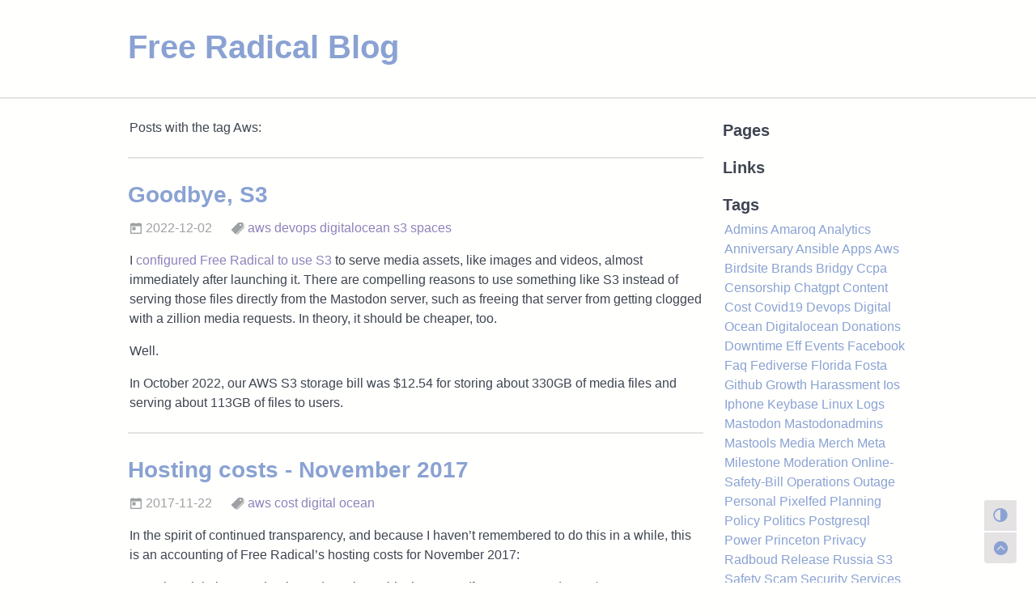

--- FILE ---
content_type: text/html; charset=utf-8
request_url: https://blog.freeradical.zone/tags/aws/
body_size: 27005
content:
<!DOCTYPE html>
<html lang="en">

<head>
    
<meta charset="utf-8" />
<meta name="viewport" content="width=device-width, initial-scale=1, shrink-to-fit=no" />
<meta name="HandheldFriendly" content="True" />
<meta http-equiv="X-UA-Compatible" content="IE=edge" />
<meta http-equiv="Cache-Control" content="no-transform" />
<meta http-equiv="Cache-Control" content="no-siteapp" />
<meta name="generator" content="Hugo 0.152.2">


<link rel="shortcut icon" href="https://cdn.jsdelivr.net/gh/dsrkafuu/dsr-cdn-main@1/images/favicons/dsrca.ico" />



<title>Aws - Free Radical Blog</title>




<link rel="alternate" type="application/rss+xml" href="https://blog.freeradical.zone/tags/aws/index.xml" title="Free Radical Blog" />

<meta property="og:title" content="Aws" />
<meta name="twitter:title" content="Aws" />
<meta property="og:type" content="website" />
<meta property="og:url" content="https://blog.freeradical.zone/tags/aws/" /><meta name="twitter:card" content="summary" /><meta property="og:updated_time" content="2022-12-02T17:41:00+00:00" />


<style>
    @media (prefers-color-scheme: dark) {
        body[data-theme='auto'] img {
            filter: brightness(60%);
        }
    }

    body[data-theme='dark'] img {
        filter: brightness(60%);
    }
</style>




<link rel="stylesheet" href="https://blog.freeradical.zone/assets/css/fuji.min.b4a21b5d3eb1d0a51297e31230a65fc25e387843e45ec3a2d9176cd8d163c216d99b9b13a618b28f537c3b559ec8a408183b0fbfad48daddb9befa7d3ef90eed.css" integrity="sha512-tKIbXT6x0KUSl&#43;MSMKZfwl44eEPkXsOi2Rds2NFjwhbZm5sTphiyj1N8O1WeyKQIGDsPv61I2t25vvp9PvkO7Q==" />







</head>

<body
  data-theme="auto"
  data-theme-auto='false'
  >
    <script data-cfasync="false">
  
  var fujiThemeData = localStorage.getItem('fuji_data-theme');
  
  if (!fujiThemeData) {
    localStorage.setItem('fuji_data-theme', 'auto');
  } else {
    
    if (fujiThemeData !== 'auto') {
      document.body.setAttribute('data-theme', fujiThemeData === 'dark' ? 'dark' : 'light');
    }
  }
</script>

    <header>
    <div class="container-lg clearfix">
        <div class="col-12 header">
            <a class="title-main" href="https://blog.freeradical.zone/">Free Radical Blog</a>
            
        </div>
    </div>
</header>

    <main>
        <div class="container-lg clearfix">
            
            <div class="col-12 col-md-9 float-left content">
                

<div class="page-info">
  <span>Posts with the tag Aws: </span>
</div>



<div class="post">
  <h2 class="post-item post-title">
    <a href="https://blog.freeradical.zone/post/goodbye-s3/">Goodbye, S3</a>
  </h2>
  <div class="post-item post-meta">
    <span><i class="iconfont icon-today-sharp"></i>&nbsp;2022-12-02</span>



<span><i class="iconfont icon-pricetags-sharp"></i>&nbsp;<a href="/tags/aws">aws</a>&nbsp;<a href="/tags/devops">devops</a>&nbsp;<a href="/tags/digitalocean">digitalocean</a>&nbsp;<a href="/tags/s3">s3</a>&nbsp;<a href="/tags/spaces">spaces</a>&nbsp;</span>

  </div>
  <div class="post-item post-summary markdown-body">
    <p>I <a href="https://blog.freeradical.zone/post/migrating-media-to-s3/">configured Free Radical to use S3</a> to serve media assets, like images and videos, almost immediately after launching it. There are compelling reasons to use something like S3 instead of serving those files directly from the Mastodon server, such as freeing that server from getting clogged with a zillion media requests. In theory, it should be cheaper, too.</p>
<p>Well.</p>
<p>In October 2022, our AWS S3 storage bill was $12.54 for storing about 330GB of media files and serving about 113GB of files to users.</p>
  </div>
</div>

<div class="post">
  <h2 class="post-item post-title">
    <a href="https://blog.freeradical.zone/post/hosting-costs-november-2017/">Hosting costs - November 2017</a>
  </h2>
  <div class="post-item post-meta">
    <span><i class="iconfont icon-today-sharp"></i>&nbsp;2017-11-22</span>



<span><i class="iconfont icon-pricetags-sharp"></i>&nbsp;<a href="/tags/aws">aws</a>&nbsp;<a href="/tags/cost">cost</a>&nbsp;<a href="/tags/digital-ocean">digital ocean</a>&nbsp;</span>

  </div>
  <div class="post-item post-summary markdown-body">
    <p>In the spirit of continued transparency, and because I haven’t remembered to do this in a while, this is an accounting of Free Radical’s hosting costs for November 2017:</p>
<ul>
<li>The DigitalOcean droplet and persistent block storage (for PostgreSQL) was $22.00.</li>
<li>The Amazon Web Services S3 media and backup storage cost $3.59.</li>
</ul>
<p>The DigitalOcean CPU usage graph runs consistently at about 5%. Memory is always at about 70%, with most of it used by PostgreSQL for caching. Disk usage is at about 0% except during hourly backups. Bandwidth averages about 20Kbps except during those same offsite backups.</p>
  </div>
</div>

<div class="post">
  <h2 class="post-item post-title">
    <a href="https://blog.freeradical.zone/post/no-really-an-entire-month-with-s3/">No, really, an entire month with S3</a>
  </h2>
  <div class="post-item post-meta">
    <span><i class="iconfont icon-today-sharp"></i>&nbsp;2017-06-04</span>



<span><i class="iconfont icon-pricetags-sharp"></i>&nbsp;<a href="/tags/aws">aws</a>&nbsp;<a href="/tags/cost">cost</a>&nbsp;<a href="/tags/s3">s3</a>&nbsp;</span>

  </div>
  <div class="post-item post-summary markdown-body">
    <p>A couple of weeks ago, I described a <a href="/one-month-in-with-s3/">month’s worth of experience</a> with hosting Free Radical’s media on S3. This update responds to some predictions now that I have an entire calendar month under my belt.</p>
<p>
  </div>
</div>

<div class="post">
  <h2 class="post-item post-title">
    <a href="https://blog.freeradical.zone/post/one-month-in-with-s3/">One month in with S3</a>
  </h2>
  <div class="post-item post-meta">
    <span><i class="iconfont icon-today-sharp"></i>&nbsp;2017-05-16</span>



<span><i class="iconfont icon-pricetags-sharp"></i>&nbsp;<a href="/tags/aws">aws</a>&nbsp;<a href="/tags/cost">cost</a>&nbsp;<a href="/tags/s3">s3</a>&nbsp;</span>

  </div>
  <div class="post-item post-summary markdown-body">
    <p>When I was <a href="/costs-of-hosting-a-small-server/">estimating Free Radical&#8217;s operating costs</a>, I predicted that S3 storage growth would be linear. That turned out to be very much the case.
  </div>
</div>

<div class="post">
  <h2 class="post-item post-title">
    <a href="https://blog.freeradical.zone/post/costs-of-hosting-a-small-server/">Costs of hosting a small server</a>
  </h2>
  <div class="post-item post-meta">
    <span><i class="iconfont icon-today-sharp"></i>&nbsp;2017-04-27</span>



<span><i class="iconfont icon-pricetags-sharp"></i>&nbsp;<a href="/tags/aws">aws</a>&nbsp;<a href="/tags/cost">cost</a>&nbsp;<a href="/tags/digital-ocean">digital ocean</a>&nbsp;<a href="/tags/s3">s3</a>&nbsp;</span>

  </div>
  <div class="post-item post-summary markdown-body">
    <p>I had no idea how much it would cost to host a Mastodon instance. This is for everyone like I was who&#8217;s thinking about running their own server but wants to know what to expect.</p>
<p>Free Radical currently has 62 users. The numbers here are what I pay our small little instance and would certainly jump up if we grew by a factor of 100x.</p>
<p>
  </div>
</div>

<div class="post">
  <h2 class="post-item post-title">
    <a href="https://blog.freeradical.zone/post/migrating-media-to-s3/">Migrating media to S3</a>
  </h2>
  <div class="post-item post-meta">
    <span><i class="iconfont icon-today-sharp"></i>&nbsp;2017-04-15</span>



<span><i class="iconfont icon-pricetags-sharp"></i>&nbsp;<a href="/tags/aws">aws</a>&nbsp;<a href="/tags/devops">devops</a>&nbsp;<a href="/tags/s3">s3</a>&nbsp;</span>

  </div>
  <div class="post-item post-summary markdown-body">
    <p>This morning, I moved all of the user-generated content on Free Radical from local storage to S3. It was completely painless and Just Worked &#8211; yay! There are a few reasons why this can be a great idea:
  </div>
</div>



            </div>
            <aside class="col-12 col-md-3 float-left sidebar">
    
    <div class="sidebar-item sidebar-pages">
        <h3>Pages</h3>
        <ul>
            
        </ul>
    </div>
    
    <div class="sidebar-item sidebar-links">
        <h3>Links</h3>
        <ul>
            
        </ul>
    </div>
    
    <div class="sidebar-item sidebar-tags">
        <h3>Tags</h3>
        <div>
            
            <span>
                <a href="/tags/admins/">Admins</a>
            </span>
            
            <span>
                <a href="/tags/amaroq/">Amaroq</a>
            </span>
            
            <span>
                <a href="/tags/analytics/">Analytics</a>
            </span>
            
            <span>
                <a href="/tags/anniversary/">Anniversary</a>
            </span>
            
            <span>
                <a href="/tags/ansible/">Ansible</a>
            </span>
            
            <span>
                <a href="/tags/apps/">Apps</a>
            </span>
            
            <span>
                <a href="/tags/aws/">Aws</a>
            </span>
            
            <span>
                <a href="/tags/birdsite/">Birdsite</a>
            </span>
            
            <span>
                <a href="/tags/brands/">Brands</a>
            </span>
            
            <span>
                <a href="/tags/bridgy/">Bridgy</a>
            </span>
            
            <span>
                <a href="/tags/ccpa/">Ccpa</a>
            </span>
            
            <span>
                <a href="/tags/censorship/">Censorship</a>
            </span>
            
            <span>
                <a href="/tags/chatgpt/">Chatgpt</a>
            </span>
            
            <span>
                <a href="/tags/content/">Content</a>
            </span>
            
            <span>
                <a href="/tags/cost/">Cost</a>
            </span>
            
            <span>
                <a href="/tags/covid19/">Covid19</a>
            </span>
            
            <span>
                <a href="/tags/devops/">Devops</a>
            </span>
            
            <span>
                <a href="/tags/digital-ocean/">Digital Ocean</a>
            </span>
            
            <span>
                <a href="/tags/digitalocean/">Digitalocean</a>
            </span>
            
            <span>
                <a href="/tags/donations/">Donations</a>
            </span>
            
            <span>
                <a href="/tags/downtime/">Downtime</a>
            </span>
            
            <span>
                <a href="/tags/eff/">Eff</a>
            </span>
            
            <span>
                <a href="/tags/events/">Events</a>
            </span>
            
            <span>
                <a href="/tags/facebook/">Facebook</a>
            </span>
            
            <span>
                <a href="/tags/faq/">Faq</a>
            </span>
            
            <span>
                <a href="/tags/fediverse/">Fediverse</a>
            </span>
            
            <span>
                <a href="/tags/florida/">Florida</a>
            </span>
            
            <span>
                <a href="/tags/fosta/">Fosta</a>
            </span>
            
            <span>
                <a href="/tags/github/">Github</a>
            </span>
            
            <span>
                <a href="/tags/growth/">Growth</a>
            </span>
            
            <span>
                <a href="/tags/harassment/">Harassment</a>
            </span>
            
            <span>
                <a href="/tags/ios/">Ios</a>
            </span>
            
            <span>
                <a href="/tags/iphone/">Iphone</a>
            </span>
            
            <span>
                <a href="/tags/keybase/">Keybase</a>
            </span>
            
            <span>
                <a href="/tags/linux/">Linux</a>
            </span>
            
            <span>
                <a href="/tags/logs/">Logs</a>
            </span>
            
            <span>
                <a href="/tags/mastodon/">Mastodon</a>
            </span>
            
            <span>
                <a href="/tags/mastodonadmins/">Mastodonadmins</a>
            </span>
            
            <span>
                <a href="/tags/mastools/">Mastools</a>
            </span>
            
            <span>
                <a href="/tags/media/">Media</a>
            </span>
            
            <span>
                <a href="/tags/merch/">Merch</a>
            </span>
            
            <span>
                <a href="/tags/meta/">Meta</a>
            </span>
            
            <span>
                <a href="/tags/milestone/">Milestone</a>
            </span>
            
            <span>
                <a href="/tags/moderation/">Moderation</a>
            </span>
            
            <span>
                <a href="/tags/online-safety-bill/">Online-Safety-Bill</a>
            </span>
            
            <span>
                <a href="/tags/operations/">Operations</a>
            </span>
            
            <span>
                <a href="/tags/outage/">Outage</a>
            </span>
            
            <span>
                <a href="/tags/personal/">Personal</a>
            </span>
            
            <span>
                <a href="/tags/pixelfed/">Pixelfed</a>
            </span>
            
            <span>
                <a href="/tags/planning/">Planning</a>
            </span>
            
            <span>
                <a href="/tags/policy/">Policy</a>
            </span>
            
            <span>
                <a href="/tags/politics/">Politics</a>
            </span>
            
            <span>
                <a href="/tags/postgresql/">Postgresql</a>
            </span>
            
            <span>
                <a href="/tags/power/">Power</a>
            </span>
            
            <span>
                <a href="/tags/princeton/">Princeton</a>
            </span>
            
            <span>
                <a href="/tags/privacy/">Privacy</a>
            </span>
            
            <span>
                <a href="/tags/radboud/">Radboud</a>
            </span>
            
            <span>
                <a href="/tags/release/">Release</a>
            </span>
            
            <span>
                <a href="/tags/russia/">Russia</a>
            </span>
            
            <span>
                <a href="/tags/s3/">S3</a>
            </span>
            
            <span>
                <a href="/tags/safety/">Safety</a>
            </span>
            
            <span>
                <a href="/tags/scam/">Scam</a>
            </span>
            
            <span>
                <a href="/tags/security/">Security</a>
            </span>
            
            <span>
                <a href="/tags/services/">Services</a>
            </span>
            
            <span>
                <a href="/tags/sesta/">Sesta</a>
            </span>
            
            <span>
                <a href="/tags/spaces/">Spaces</a>
            </span>
            
            <span>
                <a href="/tags/spam/">Spam</a>
            </span>
            
            <span>
                <a href="/tags/spamhammer/">Spamhammer</a>
            </span>
            
            <span>
                <a href="/tags/status/">Status</a>
            </span>
            
            <span>
                <a href="/tags/translation/">Translation</a>
            </span>
            
            <span>
                <a href="/tags/tutanota/">Tutanota</a>
            </span>
            
            <span>
                <a href="/tags/under1000/">Under1000</a>
            </span>
            
            <span>
                <a href="/tags/upgrades/">Upgrades</a>
            </span>
            
            <span>
                <a href="/tags/workflow/">Workflow</a>
            </span>
            
        </div>
    </div>
    
    
    
</aside>

        </div>
        <div class="btn">
    <div class="btn-menu" id="btn-menu">
        <i class="iconfont icon-grid-sharp"></i>
    </div>
    <div class="btn-toggle-mode">
        <i class="iconfont icon-contrast-sharp"></i>
    </div>
    <div class="btn-scroll-top">
        <i class="iconfont icon-chevron-up-circle-sharp"></i>
    </div>
</div>
<aside class="sidebar-mobile" style="display: none;">
  <div class="sidebar-wrapper">
    
    <div class="sidebar-item sidebar-pages">
        <h3>Pages</h3>
        <ul>
            
        </ul>
    </div>
    
    <div class="sidebar-item sidebar-links">
        <h3>Links</h3>
        <ul>
            
        </ul>
    </div>
    
    <div class="sidebar-item sidebar-tags">
        <h3>Tags</h3>
        <div>
            
            <span>
                <a href="/tags/admins/">Admins</a>
            </span>
            
            <span>
                <a href="/tags/amaroq/">Amaroq</a>
            </span>
            
            <span>
                <a href="/tags/analytics/">Analytics</a>
            </span>
            
            <span>
                <a href="/tags/anniversary/">Anniversary</a>
            </span>
            
            <span>
                <a href="/tags/ansible/">Ansible</a>
            </span>
            
            <span>
                <a href="/tags/apps/">Apps</a>
            </span>
            
            <span>
                <a href="/tags/aws/">Aws</a>
            </span>
            
            <span>
                <a href="/tags/birdsite/">Birdsite</a>
            </span>
            
            <span>
                <a href="/tags/brands/">Brands</a>
            </span>
            
            <span>
                <a href="/tags/bridgy/">Bridgy</a>
            </span>
            
            <span>
                <a href="/tags/ccpa/">Ccpa</a>
            </span>
            
            <span>
                <a href="/tags/censorship/">Censorship</a>
            </span>
            
            <span>
                <a href="/tags/chatgpt/">Chatgpt</a>
            </span>
            
            <span>
                <a href="/tags/content/">Content</a>
            </span>
            
            <span>
                <a href="/tags/cost/">Cost</a>
            </span>
            
            <span>
                <a href="/tags/covid19/">Covid19</a>
            </span>
            
            <span>
                <a href="/tags/devops/">Devops</a>
            </span>
            
            <span>
                <a href="/tags/digital-ocean/">Digital Ocean</a>
            </span>
            
            <span>
                <a href="/tags/digitalocean/">Digitalocean</a>
            </span>
            
            <span>
                <a href="/tags/donations/">Donations</a>
            </span>
            
            <span>
                <a href="/tags/downtime/">Downtime</a>
            </span>
            
            <span>
                <a href="/tags/eff/">Eff</a>
            </span>
            
            <span>
                <a href="/tags/events/">Events</a>
            </span>
            
            <span>
                <a href="/tags/facebook/">Facebook</a>
            </span>
            
            <span>
                <a href="/tags/faq/">Faq</a>
            </span>
            
            <span>
                <a href="/tags/fediverse/">Fediverse</a>
            </span>
            
            <span>
                <a href="/tags/florida/">Florida</a>
            </span>
            
            <span>
                <a href="/tags/fosta/">Fosta</a>
            </span>
            
            <span>
                <a href="/tags/github/">Github</a>
            </span>
            
            <span>
                <a href="/tags/growth/">Growth</a>
            </span>
            
            <span>
                <a href="/tags/harassment/">Harassment</a>
            </span>
            
            <span>
                <a href="/tags/ios/">Ios</a>
            </span>
            
            <span>
                <a href="/tags/iphone/">Iphone</a>
            </span>
            
            <span>
                <a href="/tags/keybase/">Keybase</a>
            </span>
            
            <span>
                <a href="/tags/linux/">Linux</a>
            </span>
            
            <span>
                <a href="/tags/logs/">Logs</a>
            </span>
            
            <span>
                <a href="/tags/mastodon/">Mastodon</a>
            </span>
            
            <span>
                <a href="/tags/mastodonadmins/">Mastodonadmins</a>
            </span>
            
            <span>
                <a href="/tags/mastools/">Mastools</a>
            </span>
            
            <span>
                <a href="/tags/media/">Media</a>
            </span>
            
            <span>
                <a href="/tags/merch/">Merch</a>
            </span>
            
            <span>
                <a href="/tags/meta/">Meta</a>
            </span>
            
            <span>
                <a href="/tags/milestone/">Milestone</a>
            </span>
            
            <span>
                <a href="/tags/moderation/">Moderation</a>
            </span>
            
            <span>
                <a href="/tags/online-safety-bill/">Online-Safety-Bill</a>
            </span>
            
            <span>
                <a href="/tags/operations/">Operations</a>
            </span>
            
            <span>
                <a href="/tags/outage/">Outage</a>
            </span>
            
            <span>
                <a href="/tags/personal/">Personal</a>
            </span>
            
            <span>
                <a href="/tags/pixelfed/">Pixelfed</a>
            </span>
            
            <span>
                <a href="/tags/planning/">Planning</a>
            </span>
            
            <span>
                <a href="/tags/policy/">Policy</a>
            </span>
            
            <span>
                <a href="/tags/politics/">Politics</a>
            </span>
            
            <span>
                <a href="/tags/postgresql/">Postgresql</a>
            </span>
            
            <span>
                <a href="/tags/power/">Power</a>
            </span>
            
            <span>
                <a href="/tags/princeton/">Princeton</a>
            </span>
            
            <span>
                <a href="/tags/privacy/">Privacy</a>
            </span>
            
            <span>
                <a href="/tags/radboud/">Radboud</a>
            </span>
            
            <span>
                <a href="/tags/release/">Release</a>
            </span>
            
            <span>
                <a href="/tags/russia/">Russia</a>
            </span>
            
            <span>
                <a href="/tags/s3/">S3</a>
            </span>
            
            <span>
                <a href="/tags/safety/">Safety</a>
            </span>
            
            <span>
                <a href="/tags/scam/">Scam</a>
            </span>
            
            <span>
                <a href="/tags/security/">Security</a>
            </span>
            
            <span>
                <a href="/tags/services/">Services</a>
            </span>
            
            <span>
                <a href="/tags/sesta/">Sesta</a>
            </span>
            
            <span>
                <a href="/tags/spaces/">Spaces</a>
            </span>
            
            <span>
                <a href="/tags/spam/">Spam</a>
            </span>
            
            <span>
                <a href="/tags/spamhammer/">Spamhammer</a>
            </span>
            
            <span>
                <a href="/tags/status/">Status</a>
            </span>
            
            <span>
                <a href="/tags/translation/">Translation</a>
            </span>
            
            <span>
                <a href="/tags/tutanota/">Tutanota</a>
            </span>
            
            <span>
                <a href="/tags/under1000/">Under1000</a>
            </span>
            
            <span>
                <a href="/tags/upgrades/">Upgrades</a>
            </span>
            
            <span>
                <a href="/tags/workflow/">Workflow</a>
            </span>
            
        </div>
    </div>
    
    
  </div>
</aside>
    </main>

    <footer>
    <div class="container-lg clearfix">
        <div class="col-12 footer">
            
            <span>&copy; 2025
                <a href="https://blog.freeradical.zone/"></a>
                
                | Powered by <a href="https://github.com/dsrkafuu/hugo-theme-fuji/"
                   target="_blank">Fuji-v2</a> &amp; <a href="https://gohugo.io/"
                                                    target="_blank">Hugo</a> 
            </span>
            
<script data-id="matomo-tracking" data-matomo-tracking-url='https://stats.honeypot.net' data-matomo-tracking-id='1' src="/js/matomo-tracking.min.d8e1498fb42aa6048c4db4ac8451d0141fe4a0a83a1b4857df2a67a0cabd350a.js" integrity="sha256-2OFJj7QqpgSMTbSshFHQFB/koKg6G0hX3ypnoMq9NQo=" crossorigin="anonymous" defer></script>
        </div>
    </div>
</footer>

    
<script defer src="https://cdn.jsdelivr.net/npm/medium-zoom@1.0.6/dist/medium-zoom.min.js" integrity="sha512-N9IJRoc3LaP3NDoiGkcPa4gG94kapGpaA5Zq9/Dr04uf5TbLFU5q0o8AbRhLKUUlp8QFS2u7S+Yti0U7QtuZvQ==" crossorigin="anonymous"></script>
<script defer src="https://cdn.jsdelivr.net/npm/lazysizes@5.3.2/lazysizes.min.js" integrity="sha512-q583ppKrCRc7N5O0n2nzUiJ+suUv7Et1JGels4bXOaMFQcamPk9HjdUknZuuFjBNs7tsMuadge5k9RzdmO+1GQ==" crossorigin="anonymous"></script>
<script defer src="https://cdn.jsdelivr.net/npm/prismjs@1.27.0/components/prism-core.min.js" integrity="sha512-LCKPTo0gtJ74zCNMbWw04ltmujpzSR4oW+fgN+Y1YclhM5ZrHCZQAJE4quEodcI/G122sRhSGU2BsSRUZ2Gu3w==" crossorigin="anonymous"></script>
<script defer src="https://cdn.jsdelivr.net/npm/prismjs@1.27.0/plugins/autoloader/prism-autoloader.min.js" integrity="sha512-GP4x8UWxWyh4BMbyJGOGneiTbkrWEF5izsVJByzVLodP8CuJH/n936+yQDMJJrOPUHLgyPbLiGw2rXmdvGdXHA==" crossorigin="anonymous"></script>



<script defer src="/assets/js/fuji.min.645f1123be695831f419ab54c1bcba327325895c740014006e57070d4f3e5d6b553e929c4b46f40ea707249e9c7f7c2a446d32a39ce7319f80a34525586a8e0f.js" integrity="sha512-ZF8RI75pWDH0GatUwby6MnMliVx0ABQAblcHDU8&#43;XWtVPpKcS0b0DqcHJJ6cf3wqRG0yo5znMZ&#43;Ao0UlWGqODw=="></script>



</body>

</html>
